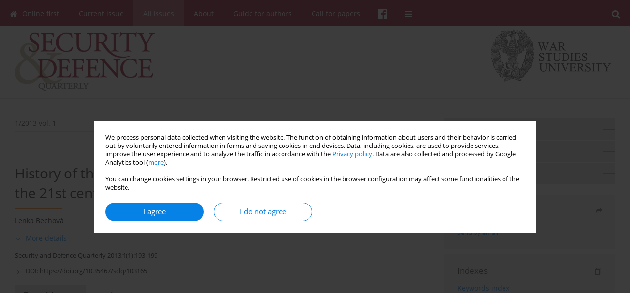

--- FILE ---
content_type: text/html; charset=UTF-8
request_url: https://securityanddefence.pl/History-of-the-air-force-of-the-Czech-Republic-and-its-status-in-the-21st-century,103165,0,2.html
body_size: 8924
content:
<!DOCTYPE html>
<html xmlns:mml="http://www.w3.org/1998/Math/MathML" lang="en">
<head>
<meta charset="utf-8" />
<meta http-equiv="X-UA-Compatible" content="IE=edge" />
<meta name="viewport" content="width=device-width, initial-scale=1" />
<meta name="robots" content="all,index,follow" />


	<link rel="shortcut icon" href="https://www.journalssystem.com/_static/g/c/js_favicon.ico?v=1" type="image/x-icon" />

<link rel="stylesheet" href="https://securityanddefence.pl/es-static/esfontsv5/styles.css?v6" />

<link rel="stylesheet" href="https://www.journalssystem.com/_static/common/bootstrap-4.6.0-dist/css/bootstrap.css" />
<style>

a {color: #0682E7;}
a:link {text-decoration:none;color: #0682E7;}
a:visited {text-decoration:none;color: #0682E7;}
a:focus {text-decoration:underline;color: #0682E7;}
a:active {text-decoration:none;color: #0682E7;}
a:hover {text-decoration:underline;color: #0682E7;}

</style>
<link rel="stylesheet" type="text/css" href="https://securityanddefence.pl/es-static/css/styles_v2.css?v231567" />
<link rel="stylesheet" type="text/css" href="https://securityanddefence.pl/es-static/css/v2-box.css?v1.1" />


<script src="https://www.journalssystem.com/_static/common/jquery-3.6.0.min.js"></script>
<script src="https://www.journalssystem.com/_static/common/bootstrap-4.6.0-dist/js/bootstrap.min.js"></script>
<script src="https://www.journalssystem.com/_static/common/jquery.fancybox.min.js?v=3"></script>
<link rel="stylesheet" href="https://www.journalssystem.com/_static/common/jquery.fancybox.min.css?v=3" type="text/css" media="screen" />

<script src="https://www.journalssystem.com/_static/js/scripts.js?v=v2.1234"></script>

<meta property="og:url" content="https://securityanddefence.pl/History-of-the-air-force-of-the-Czech-Republic-and-its-status-in-the-21st-century,103165,0,2.html" />
<meta property="og:title" content="History of the air force of the Czech Republic and its status in the 21st century" />
<meta property="og:description" content="" />

<style>



@media (min-width: 1px) {
	img.articleImg		{width: 100px;}
	img.articleImgList	{width: 100px;}
	div.articleInfo {}	
}
@media (min-width: 768px) {
	img.articleImg		{width: 190px;}
	img.articleImgList	{width: 110px;}
	div.articleInfo {width: calc(100% - 200px); float: left;}	
}


.issuePdfButton					{display:inline-block; background:#8a001e; padding:7px 14px;color:#ffffff !important; }






div.topMenuIn							{background-color: #8a001e; }
div.topMenuIn .submenu					{background-color: #8a001e; }
div.searchArea							{background-color: #8a001e; }
div.mMenu	 							{background: #8a001e; }
a.mMenu.collapsed  						{ background-color: #8a001e; }
a.mMenu  								{ color: #8a001e;}
a.mSearch.collapsed  					{ background-color: #8a001e; }
a.mSearch			  					{ color: #8a001e;}










div.magBibliography2 a:hover 					{color: #0682E7;}

div.rightBox0:hover .boxIcon	{color:#fa7b02;}
div.rightBox1:hover .boxIcon	{color:#fa7b02;}

div.articleTopInner	 a.articleTopL:hover		{border-bottom:2px solid #0682E7; color: #0682E7;}
a.articleNavArrow:hover							{color: #0682E7;}

a.download-pdf							{color: #0682E7;}
a.download-pdf:hover					{color: #0682E7;}

a.magStats:hover				{color:  #0682E7;}
a.advSearch:hover				{color:  #0682E7;}
div.logosMore a:hover			{color:  #0682E7;}

a.cookieAccept					{background:  #0682E7;}
a.cookieDecline					{color:  #0682E7;border:1px solid #0682E7;}
a.cookieMore					{color:  #0682E7;}

div.refExternalLink	.icon			{color:  #0682E7;}
div.otherArticles a:hover				{color: #0682E7;}
div.scrollArrow	a:hover				{color: #0682E7;}

.bgMain								{background-color: #fa7b02 !important;}


a.magArticleTitle:hover			{color:  #0682E7;}
div.topMenuFullClose a:hover	{color:  #0682E7;}
a.cookieAlertClose:hover		{color:  #0682E7;}
div.topMenuFull a.menuOpt:hover	{color:  #0682E7;}

div.tabsIn a.tabCur				{border-top: 1px solid #fa7b02;}
	
div.impOptionsBorder {border-color: #fa7b02;}
a.impOptionSubmit {background: #fa7b02;}


a.impOption {border-color: #fa7b02; color: #fa7b02;}
a.impOption:hover {background: #fa7b02;}
div.menu a.menuCurrentPos   {border-color: #fa7b02;}
div.pagingDiv a {color: #fa7b02; }
div.pagingDiv a:hover {background: #fa7b02; border: 1px solid #fa7b02; }
div.pagingDiv b {background: #fa7b02;}
div.subtitleUnderline { border-bottom: 2px solid #fa7b02;}

div.rightBoxOptLine 	{ border-bottom:2px solid #fa7b02; }
div.logosMoreLine		{ border-bottom:2px solid #fa7b02; }

div.highlights ul li::before { color: #fa7b02;}	

ul.tops li.current 			{ border-bottom-color:#fa7b02;}
div.header 					{ background: #ffffff; }
div.metricValueImp 			{ color:#fa7b02;}
div.metrics a				{ color:#0682E7;}

input.emailAlertsButton 	{color: #0682E7;}


div.linksColorBackground	{background: #0682E7;}

div.whiteLogoOut				{background: #ffffff;}

div.abstractSup				{background: #0682E7;}
div.abstractSupLink			{color: #0682E7; }	
div.abstractSupLink:hover	{background: #0682E7; color:#fff; }	




















</style>

<script>

function countStats(articleId, countType) {
	$.get('https://securityanddefence.pl/CountStats/'+articleId+'/'+countType+'/');
}

function pdfStats(articleId) {
	countStats(articleId, 'PDF');
}

jQuery(document).ready(function() {	
	$(".db-orcid").each(function(){
        var elementContent = $(this).html();
        elementContent = '<div class="icon icon-orcid"></div>'+elementContent;
        $(this).html(elementContent);
    });
	
	$(".db-googlescholar").each(function(){
        var elementContent = $(this).html();
        elementContent = '<div class="icon icon-googlescholar"></div>'+elementContent;
        $(this).html(elementContent);
    });
	
	$(".db-researcherid").each(function(){
        var elementContent = $(this).html();
        elementContent = '<div class="icon icon-researcher-id"></div>'+elementContent;
        $(this).html(elementContent);
    });
    
	$(".db-scopus").each(function(){
        var elementContent = $(this).html();
        elementContent = '<div class="icon icon-scopus"></div>'+elementContent;
        $(this).html(elementContent);
    });
    
});

</script><script src="https://www.journalssystem.com/_static/common/jcanvas.min.js"></script>
<script src="https://www.journalssystem.com/_static/common/es.canvas.js?v2"></script>

	    	<meta name="description" content="" />
<meta name="citation_title" content="History of the air force of the Czech Republic and its status in the 21st century" />
	<meta name="citation_doi" content="10.35467/sdq/103165"  />
	<meta name="dc.identifier" content="doi:10.35467/sdq/103165" />
<meta name="citation_journal_title" content="Security and Defence Quarterly" />
	<meta name="citation_issn" content="2300-8741" />
    <meta name="citation_issn" content="2544-994X" />
		<meta name="citation_volume" content="1" />
	<meta name="citation_issue" content="1" />
<meta name="citation_publisher" content="War Studies University, Poland" />
					<meta name="citation_language" content="english" />		<meta name="citation_journal_abbrev" content="Security and Defence Quarterly" />
	<meta name="citation_author" content="Lenka Bechová" />
	<meta name="citation_publication_date" content="2013/03/31" />
	<meta name="citation_firstpage" content="193" />
	<meta name="citation_lastpage" content="199" />
<meta name="citation_fulltext_world_readable" content="" />
		<meta name="citation_pdf_url" content="https://securityanddefence.pl/pdf-103165-36236?filename=History-of-the-air-force-.pdf" />
    	
    	<script>


MathJax = {
  tex: {
    inlineMath: [['$$', '$$'], ['\\(', '\\)']]
  }
};


</script>

<script type="text/javascript" id="MathJax-script" async
   src="https://cdn.jsdelivr.net/npm/mathjax@3/es5/tex-mml-chtml.js">
</script>	
<link rel="stylesheet" href="https://www.journalssystem.com/_static/jats/jats-preview.css?v=2.23456656" />

<script type="text/javascript">


function showRef(refId, top) {
	top = top - $('#jsHeaderId').height();
	$('#showRefId').css('top', top +'px');
	$('#showRefId_reference').html($('#ref_'+refId).html());
	$('#showRefId_a').attr('href', '#'+refId);
	$('#showRefId').show();
}


</script>
    	    

<title>
						History of the air force of the Czech Republic and its status in the 21st century
					
	</title>

<script src="https://platform-api.sharethis.com/js/sharethis.js#property=647f0be740353a0019caf2e3&product=inline-share-buttons&source=platform" async="async"></script>

<!-- Google Analytics -->
		
</head>
<body>
<div id="skipLinks">
	<a href="#contentId">Skip to content</a>
</div>

<div class="container-fluid">

<div class="d-none d-md-block">

</div>
<div class="d-block d-md-none"><!-- mobile menu -->
	<div class="mMenu">
	
	

		   <a href="#" onclick="$('#mMenuCollapse').slideToggle(400); $('#mSearchCollapse').hide();  return false;" class="dirRight menuOpt mobileMenuIcoOpt">
		   		<div class="icon icon-reorder"></div>
		   </a>
		   <a href="#" onclick="$('#mSearchCollapse').slideToggle(150); $('#mMenuCollapse').hide(); return false;" class="dirRight menuOpt mobileMenuIcoOpt">
		   		<div class="icon icon-search"></div>
		   </a>
		   				<div class="dirRight">
		 		<a href="https://www.facebook.com/SDQjournal" target="_blank" class="menuOpt menuOptIcon">
		 			<div class="menuIcon icon icon-facebook"></div>
		 		</a>
		 	</div>
		 			 	
		 			 	
		 			 
		   			 	
		 			 	
		 			 	
					 			   
		   				
		   <div class="clearAll">&nbsp;</div>
		   <div class="mobileMenuHiddenDiv" id="mMenuCollapse">
		     	 <div class="mobileMenu">
											<a href="https://securityanddefence.pl/" class="menuOpt  ">Online first</a>
								
															<a href="https://securityanddefence.pl/Current-issue" class="menuOpt  ">Current issue</a>
								
															<a href="https://securityanddefence.pl/Archive" class="menuOpt menuCurrentGroup menuCurrentPos">All issues</a>
								
															<a href="https://securityanddefence.pl/About,1929.html" class="menuOpt  ">About</a>
								
									<a href="https://securityanddefence.pl/Aims-and-scope,1472.html" class="menuOpt menuSub  ">Aims and scope</a>
									<a href="https://securityanddefence.pl/Peer-review-process,1930.html" class="menuOpt menuSub  ">Peer review process</a>
									<a href="https://securityanddefence.pl/Publication-policy-and-ethics-malpractice-statement,2495.html" class="menuOpt menuSub  ">Publication policy and ethics & malpractice statement</a>
									<a href="https://securityanddefence.pl/Editorial-Board,1474.html" class="menuOpt menuSub  ">Editorial Board</a>
									<a href="https://securityanddefence.pl/Reviewers,2480.html" class="menuOpt menuSub  ">Reviewers</a>
									<a href="https://securityanddefence.pl/Publisher,2124.html" class="menuOpt menuSub  ">Publisher</a>
															<a href="https://securityanddefence.pl/Guide-for-authors,1479.html" class="menuOpt  ">Guide for authors</a>
								
															<a href="https://securityanddefence.pl/Call-for-papers,2292.html" class="menuOpt  ">Call for papers</a>
								
									<a href="https://securityanddefence.pl/Book-Reviews,2869.html" class="menuOpt menuSub  ">Book Reviews</a>
									<a href="https://securityanddefence.pl/Special-Issues-Archive,3399.html" class="menuOpt menuSub  ">Special Issues Archive</a>
									<a href="https://securityanddefence.pl/New-and-emerging-technologies-in-defence-education-training-and-governance,5734.html" class="menuOpt menuSub  ">New and emerging technologies in defence education, training and governance</a>
										</div>		   </div>
		   <div class="mobileMenuHiddenDiv" id="mSearchCollapse">
		     	<div class="mobileSearch">
<div class="divRelative">
	<form action="https://securityanddefence.pl/Search/" name="searchFormmobile" method="get">
		<input name="s" type="text" class="mobileSearchInput" value=""/>
		<div class="searchBut"><a href="#" onclick="document.searchFormmobile.submit();return false;"><div class="icon icon-angle-right"></div></a></div>
			</form>
	</div>
</div>		   </div>
	</div>
</div>

<div class="row d-none d-md-block">
	<div class="col-12">
		<div class="topMenuUnder"></div>
		<div class="topMenu" id="topMenuId">
			<div class="topMenuIn">
		 			 	
		 	<a href="#" class="menuOpt dirRight" id="searchButtonId" onclick="toggleSearchForm(); return false;"><div class="menuIcon icon icon-search" aria-hidden="true"></div></a>
		 	
		 	<div class="searchArea" id="searchAreaId"><div class="searchAreaIn">
		 		<div class="searchButton">
		 			<a href="#" onclick="document.getElementById('searchFormId').submit();">SEARCH</a>
		 		</div>
		 		<form action="https://securityanddefence.pl/Search/" id="searchFormId" name="searchForm" method="get">
					<input name="s" id="searchInputId" type="text" value=""/>
				</form>
		 	</div></div>
		 	
		 	<script>
			
		
				function toggleSearchForm(){
					$('#searchAreaId').toggle(); 
					$('#searchButtonId').toggleClass('menuOptSubmenuOpen'); 
					document.getElementById('searchInputId').focus(); 
				}
				
				function hideSearchForm() { 
					$('#searchAreaId').hide(); 
					$('#searchButtonId').removeClass('menuOptSubmenuOpen'); 
			    }
				
				function setSubmenuWidth(menuPosId) { 
					$("#submenu"+menuPosId).css("min-width", $("#menuPos"+menuPosId).outerWidth() + "px");
				}
				
				$(window).scroll(function () { 
					hideSearchForm();
			    });
			
			
			</script>
		 	
										<div class="dirLeft" >
										<a id="menuPos1709" href="https://securityanddefence.pl/" class="menuOpt ">
						<div class="dirLeft icon icon-home" aria-hidden="true"></div> Online first
					</a>
										
								
				</div>
													<div class="dirLeft" >
										<a id="menuPos1469" href="https://securityanddefence.pl/Current-issue" class="menuOpt ">
						 Current issue
					</a>
										
								
				</div>
													<div class="dirLeft" >
										<a id="menuPos1470" href="https://securityanddefence.pl/Archive" class="menuOpt menuCurrentPos">
						 All issues
					</a>
										
								
				</div>
													<div class="dirLeft" onmouseover="$('#submenu1929').show(0, setSubmenuWidth(1929)); $('#menuPos1929').addClass('menuOptSubmenuOpen');"  onmouseout="$('#submenu1929').hide(); $('#menuPos1929').removeClass('menuOptSubmenuOpen');">
										<a id="menuPos1929" href="https://securityanddefence.pl/About,1929.html" class="menuOpt ">
						 About
					</a>
										
											<div class="submenu" id="submenu1929"><div class="submenuIn">
													<a href="https://securityanddefence.pl/Aims-and-scope,1472.html" class="menuSubOpt">Aims and scope</a>
													<a href="https://securityanddefence.pl/Peer-review-process,1930.html" class="menuSubOpt">Peer review process</a>
													<a href="https://securityanddefence.pl/Publication-policy-and-ethics-malpractice-statement,2495.html" class="menuSubOpt">Publication policy and ethics & malpractice statement</a>
													<a href="https://securityanddefence.pl/Editorial-Board,1474.html" class="menuSubOpt">Editorial Board</a>
													<a href="https://securityanddefence.pl/Reviewers,2480.html" class="menuSubOpt">Reviewers</a>
													<a href="https://securityanddefence.pl/Publisher,2124.html" class="menuSubOpt">Publisher</a>
												</div></div>
								
				</div>
													<div class="dirLeft" >
										<a id="menuPos1479" href="https://securityanddefence.pl/Guide-for-authors,1479.html" class="menuOpt ">
						 Guide for authors
					</a>
										
								
				</div>
													<div class="dirLeft" onmouseover="$('#submenu2292').show(0, setSubmenuWidth(2292)); $('#menuPos2292').addClass('menuOptSubmenuOpen');"  onmouseout="$('#submenu2292').hide(); $('#menuPos2292').removeClass('menuOptSubmenuOpen');">
										<a id="menuPos2292" href="https://securityanddefence.pl/Call-for-papers,2292.html" class="menuOpt ">
						 Call for papers
					</a>
										
											<div class="submenu" id="submenu2292"><div class="submenuIn">
													<a href="https://securityanddefence.pl/Book-Reviews,2869.html" class="menuSubOpt">Book Reviews</a>
													<a href="https://securityanddefence.pl/Special-Issues-Archive,3399.html" class="menuSubOpt">Special Issues Archive</a>
													<a href="https://securityanddefence.pl/New-and-emerging-technologies-in-defence-education-training-and-governance,5734.html" class="menuSubOpt">New and emerging technologies in defence education, training and governance</a>
												</div></div>
								
				</div>
									
						<div class="dirLeft">
		 		<a href="https://www.facebook.com/SDQjournal" target="_blank" class="menuOpt menuOptIcon">
		 			<div class="menuIcon icon icon-facebook"></div>
		 		</a>
		 	</div>
		 			 	
		 			 	
		 			 	 
					 	
		 			 	
		 			 	
					 	
		 			 	
						<div class="dirLeft">
		 		<a href="#" class="menuOpt" id="desktopFullMenuLinkId" onclick="$('#topMenuId').addClass('topMenuHidden'); $('#topMenuFullId').addClass('topMenuFullVisible'); hideSearchForm(); return false;">
		 			<div class="menuIcon icon icon-reorder"></div>
		 		</a>
		 	</div>
		 				<div class="clearAll"></div>
			</div>
			
			<div class="topMenuFull" id="topMenuFullId">
			<div class="topMenuFullIn">
				<div class="container-fluid stdRow">
				
					<div class="row">
						<div class="col-6 topMenuFullLogo">
						<div>
													<img src="https://securityanddefence.pl/_static/logo_sdq.png" alt="Logo of the journal: Security and Defence Quarterly" class="hLogo" style="max-width:190%;" />
												</div>
						</div>
						<div class="col-6 topMenuFullClose">
							<a href="#" onclick="$('#topMenuFullId').removeClass('topMenuFullVisible'); $('#topMenuId').removeClass('topMenuHidden'); return false;">
								<div class="icon icon-close-empty"></div>
							</a>
						</div>
					</div>
				
					<div class="row">

											<div class="col-md-3">
														<a href="https://securityanddefence.pl/" class="menuOpt">
								Online first
							</a>
														
													</div>
																	<div class="col-md-3">
														<a href="https://securityanddefence.pl/Current-issue" class="menuOpt">
								Current issue
							</a>
														
													</div>
																	<div class="col-md-3">
														<a href="https://securityanddefence.pl/Archive" class="menuOpt">
								All issues
							</a>
														
													</div>
																	<div class="col-md-3">
														<a href="https://securityanddefence.pl/About,1929.html" class="menuOpt">
								About
							</a>
														
																						<a href="https://securityanddefence.pl/Aims-and-scope,1472.html" class="menuSubOpt">Aims and scope</a>
															<a href="https://securityanddefence.pl/Peer-review-process,1930.html" class="menuSubOpt">Peer review process</a>
															<a href="https://securityanddefence.pl/Publication-policy-and-ethics-malpractice-statement,2495.html" class="menuSubOpt">Publication policy and ethics & malpractice statement</a>
															<a href="https://securityanddefence.pl/Editorial-Board,1474.html" class="menuSubOpt">Editorial Board</a>
															<a href="https://securityanddefence.pl/Reviewers,2480.html" class="menuSubOpt">Reviewers</a>
															<a href="https://securityanddefence.pl/Publisher,2124.html" class="menuSubOpt">Publisher</a>
																				</div>
													</div><div class="row topMenuFullLineOut"><div class="col-12 topMenuFullLine"></div></div><div class="row">
																	<div class="col-md-3">
														<a href="https://securityanddefence.pl/Guide-for-authors,1479.html" class="menuOpt">
								Guide for authors
							</a>
														
													</div>
																	<div class="col-md-3">
														<a href="https://securityanddefence.pl/Call-for-papers,2292.html" class="menuOpt">
								Call for papers
							</a>
														
																						<a href="https://securityanddefence.pl/Book-Reviews,2869.html" class="menuSubOpt">Book Reviews</a>
															<a href="https://securityanddefence.pl/Special-Issues-Archive,3399.html" class="menuSubOpt">Special Issues Archive</a>
															<a href="https://securityanddefence.pl/New-and-emerging-technologies-in-defence-education-training-and-governance,5734.html" class="menuSubOpt">New and emerging technologies in defence education, training and governance</a>
																				</div>
															
				</div>
				</div>
			</div>	
			</div>
			
		</div>
	</div>
</div>



<div class="row header">
<div class="container-fluid stdRow">
<div class="row" id="jsHeaderId">
	<div class="col-12">
					<div class="headLogo">
				<div class="d-none d-md-block">
									<div class="dirRight">
<img src="https://securityanddefence.pl/f/92d1fae56e8a27cee1065adba36cdcc7.png" alt="" border="0" height="110" />
</div>
								</div>
				<a href="https://securityanddefence.pl/">
									<img src="https://securityanddefence.pl/_static/logo_sdq.png" alt="Logo of the journal: Security and Defence Quarterly" class="hLogo" style=""  />
								</a>
				<div class="d-none d-md-block">
								</div>
			</div>
			<div id="contentId"></div>
	</div>
</div>
</div>
</div>




<div class="row mainBG">
<div class="container-fluid stdRow">
<div class="row">
	<div class="col-12 col-md-8 mainDiv">
		
		
			
		
				
	
			
			
		
		
									
				
<div class="articleTop">
<div class="articleTopInner">
	<a href="https://securityanddefence.pl/Issue-1-2013,7067" class="articleTopL dirLeft">1/2013 vol. 1</a>
	<div class="articleTopLinkSpacer dirLeft"></div>
	

			<a href="#" class="articleTopL dirRight" data-fancybox="popup" data-type="ajax" data-src="https://securityanddefence.pl/stats/103165/?langId=2"><div class="icon icon-bar-chart"></div><span class="d-none d-md-inline-block">Stats</span></a>
		<div class="articleTopLinkSpacer dirRight"></div>
		
		
	<a href="#" class="articleTopL dirRight" data-fancybox="ungrouped" data-type="ajax" data-src="https://securityanddefence.pl/cite/103165/?langId=2"><div class="icon icon-quote-left"></div><span class="d-none d-md-inline-block">Get citation</span></a>

	
	<div class="clearAll"></div>
</div>
</div>

	<a href="https://securityanddefence.pl/Possibilities-of-maintenance-in-field-conditions-design,103159,0,2.html" title="NEXT" class="dirRight articleNavArrow"><div class="icon icon-angle-right"></div></a>
	<div class="articleNavSpacer dirRight"></div>
	<a href="https://securityanddefence.pl/The-Luftwaffe-s-campaigns-in-Poland-and-the-west-1939-1940-A-case-study-of-handling,103158,0,2.html" title="PREVIOUS" class="dirRight articleNavArrow"><div class="icon icon-angle-left"></div></a>



<div class="clearAll"></div>


<div class="">
<div class="articleTitle">History of the air force of the Czech Republic and its status in the 21st century</div>

<script type="text/javascript">
	
		$(document).ready(function() {
			countStats(103165, 'VIEW');
		});
	
</script>

<div class="subtitleUnderline"></div>

			<div class="magAbstractAuthors">
							<div class="dirLeft authorPos">
    <div class="dirLeft " id="author_110236" onmouseover="highlightAffs('', 1, 110236); return false;" onmouseout="highlightAffs('', 0, 110236); return false;">
    	<a href="https://securityanddefence.pl/Author-Lenka+Bechov%C3%A1/110236" class="black">Lenka  Bechová</a>
    
    						
    </div>
    
        
                    	                
                
		
	<div class="clearAll">&nbsp;</div>				
</div>				
						<div class="clearAll">&nbsp;</div>
		</div>
	
<div style="height: 10px;line-height: 10px;font-size: 0;">&nbsp;</div>
<a class="articleDetails" href="#" onclick="$('#articleDetailsId').toggle(200); $('#moreDetailsId').toggle(); $('#hideDetailsId').toggle(); $('[rel=contributionRel]').toggle(200); return false; " id="moreDetailsId"><div class="dirLeft icon icon-angle-down"></div>More details</a>
<a class="articleDetails" href="#" onclick="$('#articleDetailsId').toggle(200); $('#hideDetailsId').toggle(); $('#moreDetailsId').toggle(); $('[rel=contributionRel]').toggle(200); return false; " id="hideDetailsId"><div class="dirLeft icon icon-angle-up"></div>Hide details</a>
<div id="articleDetailsId">
	<div class="affiliations">
	<div class="simple-list">
													
				
				
		
		</div>
			
	<div class="simple-list pad-top-12 pad-bot-10">		
		
		
		
		
		
			<div class="list-row-small-2">
			<div class="dirLeft w-23px">&nbsp;</div>
			<div class="dirLeft w-100-c23 em-08">Publication date: 2013-03-31</div>
			<div class="clearAll">&nbsp;</div>
		</div>			
		</div>
	
					<div class="simple-list">		
									</div>
		
	</div>
		
</div>

<script type="text/javascript">

	function highlightAuthors(a, on, aff){
		var a = a.split(',');
		
		if(on == 1)
			$('#aff_'+aff).stop().animate({backgroundColor: "#FFFAA8"}, 166);
		else
			$('#aff_'+aff).stop().animate({backgroundColor: "#fff"}, 166);
		
		for(i = 0; i < a.length; i++){
			if(on == 1)
				$('#author_'+a[i]).stop().animate({backgroundColor: "#FFFAA8"}, 166);
			else
				$('#author_'+a[i]).stop().animate({backgroundColor: "#fff"}, 166);
		}
	}
	
	function highlightAffs(affs, on, author){
		var affs = affs.split(',');
		
		if(on == 1)
			$('#author_'+author).stop().animate({backgroundColor: "#FFFAA8"}, 166);
		else
			$('#author_'+author).stop().animate({backgroundColor: "#fff"}, 166);
		
		for(i = 0; i < affs.length; i++){
			if(on == 1)
				$('#aff_'+affs[i]).stop().animate({backgroundColor: "#FFFAA8"}, 166);
			else
				$('#aff_'+affs[i]).stop().animate({backgroundColor: "#fff"}, 166);
		}
	}

</script>

<div style="height: 8px;line-height: 8px;font-size: 0;">&nbsp;</div>

<div class="magBibliography2">Security and Defence Quarterly 2013;1(1):193-199</div>
<!-- 
 -->

	<div class="magBibliography2">
		<div class="dirLeft" style="padding-top: 7px; padding-right: 10px;">
			<a href="https://doi.org/10.35467/sdq/103165"><div class="dirLeft icon icon-angle-right"></div>DOI: <span class="magBibliographyDOI">https://doi.org/10.35467/sdq/103165</span></a>
		</div>
				<div class="clearAll">&nbsp;</div>
	</div>	
</div>
<div class="clearAll">&nbsp;</div>


<div class="abstractButtons">

		    		    		<a class="abstractFullText dirLeft" target="_blank" onclick="pdfStats(103165);return true;" href="https://securityanddefence.pl/pdf-103165-36236?filename=History-of-the-air-force-.pdf">
    			<div class="abstractFullTextButton dirLeft">
    				<div class="dirLeft icon icon-file-pdf-o"></div>
    				Article <span class="block">(PDF)</span>
    			</div>
    			
    			    		</a>
    			
				
				
				<a href="#references" class="abstractLink dirLeft">
			<span class="block">References</span><span class="block">&nbsp;</span><span class="block">(1)</span>
		</a>
				
				<div class="clearAll">&nbsp;</div>

</div>









	



	

		






<div style="padding-top: 20px;"></div>
<a class="anchor" id="references"></a>
<div class="abstractLabel"><span class="block">REFERENCES</span><span class="block">&nbsp;</span><span class="block">(1)</span></div>
<div class="abstractContent">
			<a class="anchor" id="1"></a>
<div class="ref" id="ref_1">
	<div class="dirLeft refNo">1.</div>
	<div class="dirLeft refText">
		<div style="word-break: break-word;">[1]	The WWI Scout SPAD 13 (ХШ). [online]. 2013 [cit. 2013-02-19]. Available from: <a target="_blank" href="http://cs.wikipedia.org/wiki/Avia_B-35[2">http://cs.wikipedia.org/wiki/A...</a>]	LANDON, Jim. Scratchbuilt l/16Salmson 2A2. [online]. [cit. 2013-02-19]. Availabie from: <a target="_blank" href="http://www.internetmodeler.eom/2005/april/aviation/Salmson.php[3">http://www.internetmodeler.eom...</a>]	MACHAĆEK, Zdenek. Aviation Art: Avia B-534. [online]. 2011 [cit. 2013-02-19]. Available from: <a target="_blank" href="http://www.aviation-art.cz/album/fotogalerie/katalog-avia-b-534-2-jpg/[4">http://www.aviation-art.cz/alb...</a>]	German World War 2Planes:MesserschmittBf 109. [online]. [cit. 2013-02-19]. Available from: <a target="_blank" href="http://www.world-war-2-planes.webs.com/messerschmitt-bf-109.html[5">http://www.world-war-2-planes....</a>]	SEHNAL, Jin, RAJLICH Jirf. Avia Av-135: stihaćka s jedinym sestfelem. HPM, 1991, roć.4, ć. 4, ISSB: 1210-1427.[6]	BALL, R.E. Ihe Fundamentals ofAircraft Combat Survivability Analysis and Design, New York: AIAA, 1985.[7]	European Aviation Safety Agency: Certification specijication and Acceptable Means of Compliance for Large Airplanes CS-25, Amendment 11, EASA, 2011</div>
		<div class="refLinks">
			<!-- 
			<div class="dirLeft refExternalLink"><div class="icon icon-external-link"></div></div>
			<div class="dirLeft" style="width: 20px;">&nbsp;</div> -->
			
						
						
						
			
			<div class="dirLeft"><a target="_blank" href="https://scholar.google.com/scholar?q=[1]	The WWI Scout SPAD 13 (ХШ). [online]. 2013 [cit. 2013-02-19]. Available from: http://cs.wikipedia.org/wiki/Avia_B-35[2]	LANDON, Jim. Scratchbuilt l/16Salmson 2A2. [online]. [cit. 2013-02-19]. Availabie from: http://www.internetmodeler.eom/2005/april/aviation/Salmson.php[3]	MACHAĆEK, Zdenek. Aviation Art: Avia B-534. [online]. 2011 [cit. 2013-02-19]. Available from: http://www.aviation-art.cz/album/fotogalerie/katalog-avia-b-534-2-jpg/[4]	German World War 2Planes:MesserschmittBf 109. [online]. [cit. 2013-02-19]. Available from: http://www.world-war-2-planes.webs.com/messerschmitt-bf-109.html[5]	SEHNAL, Jin, RAJLICH Jirf. Avia Av-135: stihaćka s jedinym sestfelem. HPM, 1991, roć.4, ć. 4, ISSB: 1210-1427.[6]	BALL, R.E. Ihe Fundamentals ofAircraft Combat Survivability Analysis and Design, New York: AIAA, 1985.[7]	European Aviation Safety Agency: Certification specijication and Acceptable Means of Compliance for Large Airplanes CS-25, Amendment 11, EASA, 2011">Google Scholar</a></div>
			
			<div class="clearAll">&nbsp;</div>					
		</div>
	</div>
	<div class="clearAll">&nbsp;</div>
</div>	</div>




							
	
		
		<!--  END MAIN -->
		</div>
		
		<div class="col-12 col-md-4">
		
			<div class="rightBoxes fullWidth">
						
						
			<div style="padding-bottom:20px">
	<a href="https://www.editorialsystem.com/sdq" target="_blank" class="rightBoxOpt" title="Submit your paper - Opens in a new window" >
		<div class="rightBoxOptLine"></div>
		Submit your paper
	</a>

			<a href="https://securityanddefence.pl/Guide-for-authors,1479.html" class="rightBoxOpt" >
			<div class="rightBoxOptLine"></div>
			Guide for authors		</a>
			<a href="https://securityanddefence.pl/Archive" class="rightBoxOpt" >
			<div class="rightBoxOptLine"></div>
			All issues		</a>
					
</div>								
											
								
								
							
								
							
				<div class="rightBox1">
	
<div class="rightBoxLabel"><div class="boxIcon icon icon-share dirRight"></div>Share</div>
<div class="rightBoxContent">
<div class="sharethis-inline-share-buttons"></div></div>

<div class="shareSendEmail"><a href="mailto:?body=http://securityanddefence.pl/History-of-the-air-force-of-the-Czech-Republic-and-its-status-in-the-21st-century,103165,0,2.html&subject=I recommend this paper">Send by email</a></div></div> 
								
									
<div class="rightBox1" >
	<div class="rightBoxLabel"><div class="boxIcon icon icon-ios-browsers-outline dirRight" aria-hidden="true"></div>Indexes</div>
	<div style="height: 1px;line-height: 1px;font-size: 0;">&nbsp;</div>	<div class="indexPos boxPos"><a href="https://securityanddefence.pl/Keywords">Keywords index</a></div>
			<div class="indexPos boxPos"><a href="https://securityanddefence.pl/Topics">Topics index</a></div>
		<div class="boxPos"><a href="https://securityanddefence.pl/Authors">Authors index</a></div>
</div>				

								
								
										
						
						</div>
		</div>
	</div>
	</div>
	</div>
	
	 
	<div class="row footer1">
	<div class="container-fluid stdRow">
	<div class="row">
		<div class="col-6">
												<div class="issn">
				<div style="display:inline-block;">
				<table>
				<tr><td class="issnLabel">eISSN:</td><td class="issnValue">2544-994X</td></tr>				<tr><td class="issnLabel">ISSN:</td><td class="issnValue">2300-8741</td></tr>				</table>
				</div>
			</div>	
					</div>
		
		<div class="col-6 text-right">	
		<img src="https://www.journalssystem.com/_static/g/c/js_logo_small.png" alt="Journals System - logo"/>		
		</div>
	</div>
	</div>
	</div>
	
	<div class="row footer2">
	<div class="container-fluid stdRow">
	<div class="row">
		<div class="col-12">
			<div class="copyright">			
				<script>(function(d){var s = d.createElement("script");s.setAttribute("data-position", 3);s.setAttribute("data-account", "tddUWyxYEN");s.setAttribute("src", "https://cdn.userway.org/widget.js");(d.body || d.head).appendChild(s);})(document)</script><noscript>Please ensure Javascript is enabled for purposes of <a href="https://userway.org">website accessibility</a></noscript>
<div style="padding: 20px 0px 20px 0px;font-size:1.3em;">
<div class="dirRight" style="padding:0 0 20px 20px;"><img src="https://securityanddefence.pl/f/d62ba494cd3ce622e7d0d3c186a0b40c.png" border="0" height="55"/></div>
SDQ is co-financed by the Polish Ministry of Education and Science in the framework of the ministerial programme “Development of Scientific Journals” (RCN), on the basis of contract no. RCN/SP/0381/2021/1. 
<div class="clearAll"></div>
</div>
<div style="padding-bottom: 0px;">
<div class="row">
<div class="col-md-6" style="padding-bottom: 30px;">
<a href="https://www.crossref.org/services/similarity-check/" target="_blank"><img src="_static/dbs/similarity-check.png" width="120" /></a>
</div>
<div class="col-md-6" style="padding-bottom: 30px; text-align:right;">
<a href="https://www.editorialsystem.com/Privacy-policy/" target="_blank" class="em-12">Bentus Privacy policy</a>
</div>

</div>
</div>				<div class="text-center">© 2006-2026 Journal hosting platform by <a href="http://www.bentus.com">Bentus</a></div>
			</div>
		</div>
	</div>
	</div>
	</div>
		
	
<div class="hidden">
	<a id="cookieAlertLinkId" href="#" data-fancybox="cookie-alert" data-src="#acceptCookiesId"></a>
</div>

<script> 

var acceptCookies = getCookie("acceptOwnCookiesCookie");
var declineCookies = getCookie("declineOwnCookiesCookie");

if (acceptCookies == 1 || declineCookies == 1) {
}
else{
	jQuery(document).ready(function() {	
		$("[data-fancybox=cookie-alert]").fancybox({
			'modal'	: true
		});
		
		$('#cookieAlertLinkId').click();
	});
}

</script>	
<div class="hidden">
<div id="acceptCookiesId" class="box-w-900">
	<div>
		<div class="pad-bot-10 font09em lh14em">We process personal data collected when visiting the website. The function of obtaining information about users and their behavior is carried out by voluntarily entered information in forms and saving cookies in end devices. Data, including cookies, are used to provide services, improve the user experience and to analyze the traffic in accordance with the <a href='https://www.editorialsystem.com/Privacy-policy/' target='_blank' title='Privacy policy - Opens in a new window'>Privacy policy</a>. Data are also collected and processed by Google Analytics tool (<a href='https://www.google.com/intl/eng/policies/privacy/partners/' target='_blank' title='Google - Opens in a new window'>more</a>).<br/><br/>You can change cookies settings in your browser. Restricted use of cookies in the browser configuration may affect some functionalities of the website.</div>
	</div>
	
	<div class="text-center">
	<a href="#" class="cookieAccept" onclick="setCookie('acceptOwnCookiesCookie',1,800); $.fancybox.close(); return false;">
		I agree
	</a>
	<a href="#" class="cookieDecline" onclick="setCookie('declineOwnCookiesCookie',1,3); $.fancybox.close(); return false;">
		I do not agree
	</a>
		</div>
</div>
</div>

	
	<div class="row footer2">
	<div class="container-fluid stdRow">
	<div class="row">
	<div class="col-12 scrollArrow">
		<script>
			$(document).ready(function(){
				// scroll body to 0px on click
				$('#scrollToTop').click(function () {
					var body = $("html, body");
					body.animate({scrollTop:0}, 500, 'swing');
				});
			});
		</script>
	
		<a href="#" id="scrollToTop"><img src="https://www.journalssystem.com/_static/v/chevron-up.svg" width="31" alt="Scroll to top"/></a>
	</div>
	</div>
	</div>
	</div>
	
</div>
</body>
</html>